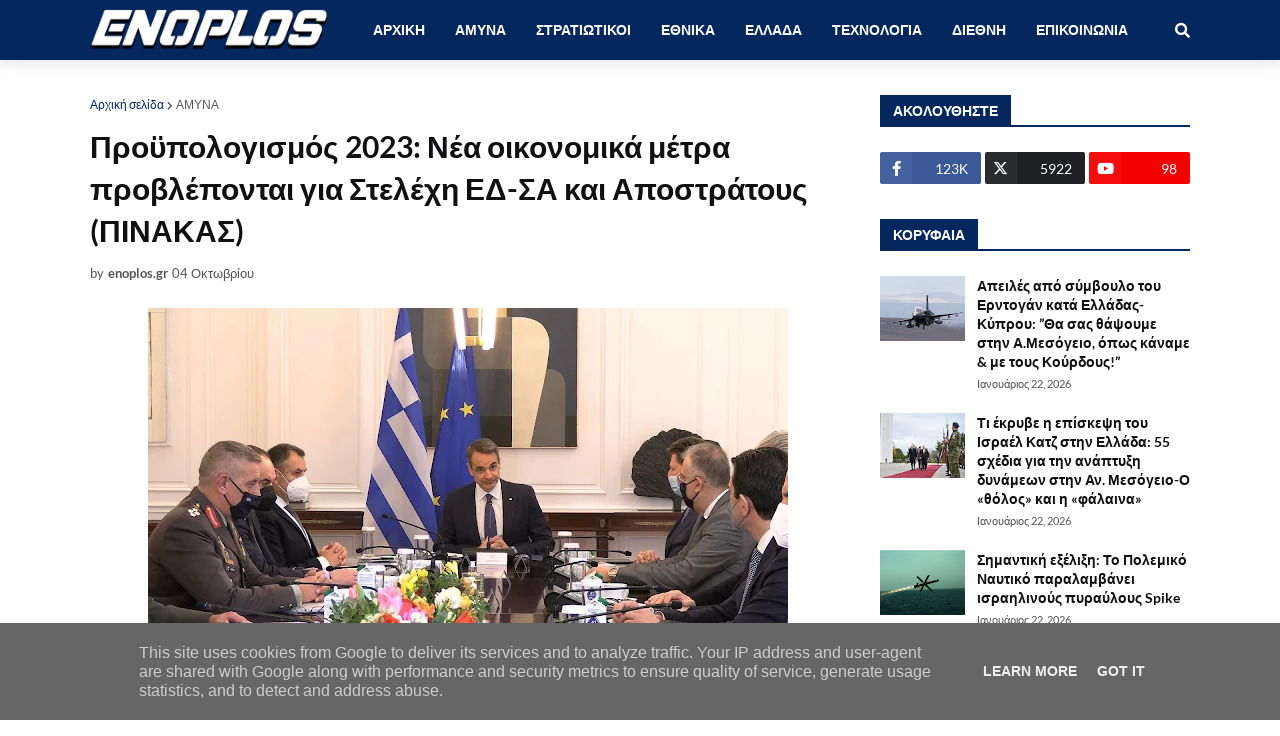

--- FILE ---
content_type: text/html; charset=utf-8
request_url: https://www.google.com/recaptcha/api2/aframe
body_size: 267
content:
<!DOCTYPE HTML><html><head><meta http-equiv="content-type" content="text/html; charset=UTF-8"></head><body><script nonce="i8nWMBwzwiNp43m3ayza7Q">/** Anti-fraud and anti-abuse applications only. See google.com/recaptcha */ try{var clients={'sodar':'https://pagead2.googlesyndication.com/pagead/sodar?'};window.addEventListener("message",function(a){try{if(a.source===window.parent){var b=JSON.parse(a.data);var c=clients[b['id']];if(c){var d=document.createElement('img');d.src=c+b['params']+'&rc='+(localStorage.getItem("rc::a")?sessionStorage.getItem("rc::b"):"");window.document.body.appendChild(d);sessionStorage.setItem("rc::e",parseInt(sessionStorage.getItem("rc::e")||0)+1);localStorage.setItem("rc::h",'1769100131366');}}}catch(b){}});window.parent.postMessage("_grecaptcha_ready", "*");}catch(b){}</script></body></html>